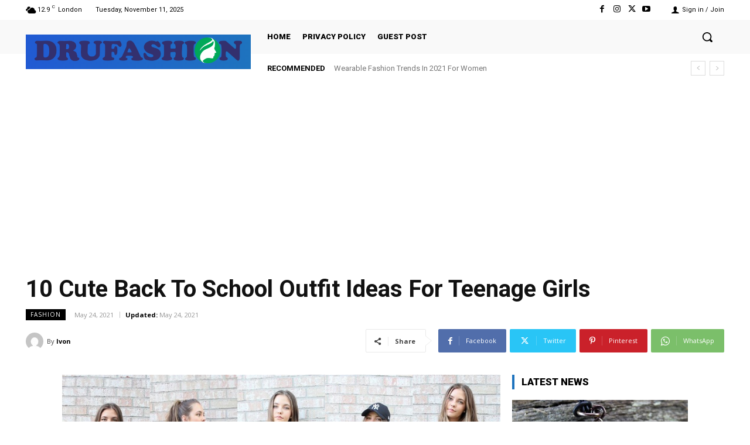

--- FILE ---
content_type: text/html; charset=utf-8
request_url: https://www.google.com/recaptcha/api2/aframe
body_size: 268
content:
<!DOCTYPE HTML><html><head><meta http-equiv="content-type" content="text/html; charset=UTF-8"></head><body><script nonce="hTpPZ4O4l3kSrOGcwjrQUQ">/** Anti-fraud and anti-abuse applications only. See google.com/recaptcha */ try{var clients={'sodar':'https://pagead2.googlesyndication.com/pagead/sodar?'};window.addEventListener("message",function(a){try{if(a.source===window.parent){var b=JSON.parse(a.data);var c=clients[b['id']];if(c){var d=document.createElement('img');d.src=c+b['params']+'&rc='+(localStorage.getItem("rc::a")?sessionStorage.getItem("rc::b"):"");window.document.body.appendChild(d);sessionStorage.setItem("rc::e",parseInt(sessionStorage.getItem("rc::e")||0)+1);localStorage.setItem("rc::h",'1762857138501');}}}catch(b){}});window.parent.postMessage("_grecaptcha_ready", "*");}catch(b){}</script></body></html>